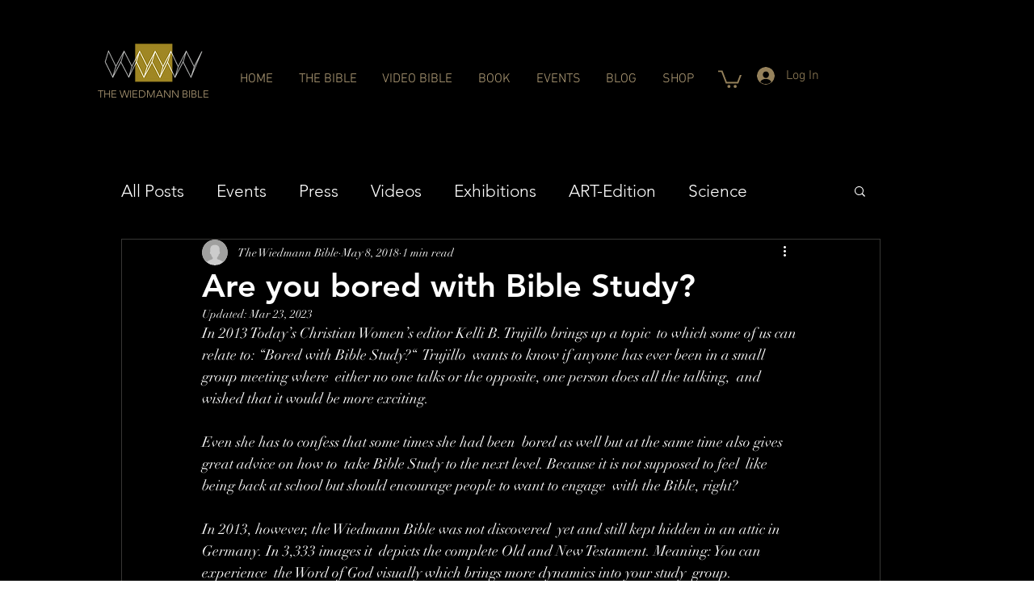

--- FILE ---
content_type: text/css; charset=utf-8
request_url: https://www.thewiedmannbible.com/_serverless/pro-gallery-css-v4-server/layoutCss?ver=2&id=4b632-not-scoped&items=3426_235_466%7C3312_136_399&container=1401.484375_350_300_720&options=gallerySizeType:px%7CenableInfiniteScroll:true%7CtitlePlacement:SHOW_ON_HOVER%7CimageMargin:5%7CisVertical:false%7CgridStyle:0%7CgalleryLayout:1%7CnumberOfImagesPerRow:0%7CgallerySizePx:300%7CcubeType:fill%7CgalleryThumbnailsAlignment:none
body_size: -177
content:
#pro-gallery-4b632-not-scoped [data-hook="item-container"][data-idx="0"].gallery-item-container{opacity: 1 !important;display: block !important;transition: opacity .2s ease !important;top: 0px !important;left: 0px !important;right: auto !important;height: 406px !important;width: 205px !important;} #pro-gallery-4b632-not-scoped [data-hook="item-container"][data-idx="0"] .gallery-item-common-info-outer{height: 100% !important;} #pro-gallery-4b632-not-scoped [data-hook="item-container"][data-idx="0"] .gallery-item-common-info{height: 100% !important;width: 100% !important;} #pro-gallery-4b632-not-scoped [data-hook="item-container"][data-idx="0"] .gallery-item-wrapper{width: 205px !important;height: 406px !important;margin: 0 !important;} #pro-gallery-4b632-not-scoped [data-hook="item-container"][data-idx="0"] .gallery-item-content{width: 205px !important;height: 406px !important;margin: 0px 0px !important;opacity: 1 !important;} #pro-gallery-4b632-not-scoped [data-hook="item-container"][data-idx="0"] .gallery-item-hover{width: 205px !important;height: 406px !important;opacity: 1 !important;} #pro-gallery-4b632-not-scoped [data-hook="item-container"][data-idx="0"] .item-hover-flex-container{width: 205px !important;height: 406px !important;margin: 0px 0px !important;opacity: 1 !important;} #pro-gallery-4b632-not-scoped [data-hook="item-container"][data-idx="0"] .gallery-item-wrapper img{width: 100% !important;height: 100% !important;opacity: 1 !important;} #pro-gallery-4b632-not-scoped [data-hook="item-container"][data-idx="1"].gallery-item-container{opacity: 1 !important;display: block !important;transition: opacity .2s ease !important;top: 0px !important;left: 210px !important;right: auto !important;height: 406px !important;width: 140px !important;} #pro-gallery-4b632-not-scoped [data-hook="item-container"][data-idx="1"] .gallery-item-common-info-outer{height: 100% !important;} #pro-gallery-4b632-not-scoped [data-hook="item-container"][data-idx="1"] .gallery-item-common-info{height: 100% !important;width: 100% !important;} #pro-gallery-4b632-not-scoped [data-hook="item-container"][data-idx="1"] .gallery-item-wrapper{width: 140px !important;height: 406px !important;margin: 0 !important;} #pro-gallery-4b632-not-scoped [data-hook="item-container"][data-idx="1"] .gallery-item-content{width: 140px !important;height: 406px !important;margin: 0px 0px !important;opacity: 1 !important;} #pro-gallery-4b632-not-scoped [data-hook="item-container"][data-idx="1"] .gallery-item-hover{width: 140px !important;height: 406px !important;opacity: 1 !important;} #pro-gallery-4b632-not-scoped [data-hook="item-container"][data-idx="1"] .item-hover-flex-container{width: 140px !important;height: 406px !important;margin: 0px 0px !important;opacity: 1 !important;} #pro-gallery-4b632-not-scoped [data-hook="item-container"][data-idx="1"] .gallery-item-wrapper img{width: 100% !important;height: 100% !important;opacity: 1 !important;} #pro-gallery-4b632-not-scoped .pro-gallery-prerender{height:405.8434707491422px !important;}#pro-gallery-4b632-not-scoped {height:405.8434707491422px !important; width:350px !important;}#pro-gallery-4b632-not-scoped .pro-gallery-margin-container {height:405.8434707491422px !important;}#pro-gallery-4b632-not-scoped .pro-gallery {height:405.8434707491422px !important; width:350px !important;}#pro-gallery-4b632-not-scoped .pro-gallery-parent-container {height:405.8434707491422px !important; width:355px !important;}